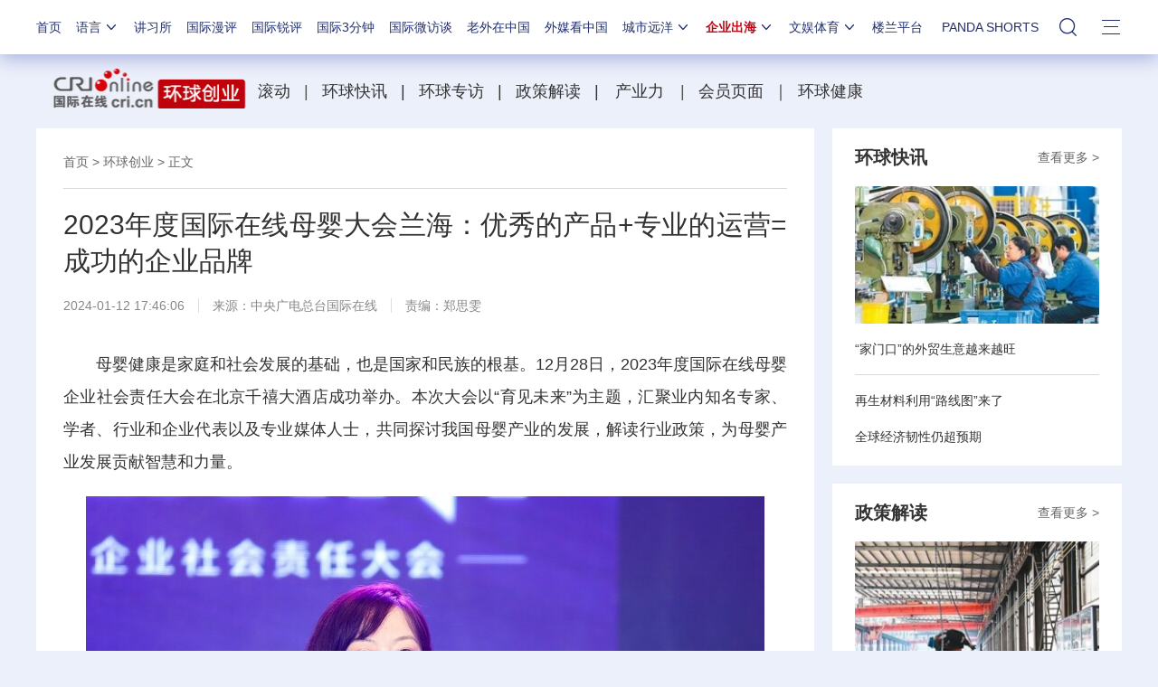

--- FILE ---
content_type: text/html; charset=utf-8
request_url: https://ge.cri.cn/2019detailsdata.inc?693818
body_size: 1405
content:
<div class="detailsNewsDate" dateurls='{"total":1,"current":1,"urls":["/2019detailsdata.inc"],"allUrl":null,"dates":[]}'> 
  <ul>
						<li class="li-1" abc="abc">
							<div class="list-con">
								<div class="list-pic"><a href="//ge.cri.cn/20260120/451eac43-e9de-413b-f735-f5b7799ebb37.html" target="_blank"><img src="//v2.cri.cn/61c5d7cd-948b-4588-a8d8-adab56116e05/image/30c0d3ea7ff2400792964cdef1807f9c.400x225.256x144.jpg" width="256" height="144" alt="“家门口”的外贸生意越来越旺" title="“家门口”的外贸生意越来越旺" usemap=""/></a></div>
								<div class="list-title"><a href="//ge.cri.cn/20260120/451eac43-e9de-413b-f735-f5b7799ebb37.html" target="_blank">“家门口”的外贸生意越来越旺</a></div>
								<div class="list-time">2026-01-22 10:14<span><a href="https://ge.cri.cn/list/globalization" target="_blank" class="hot">出海•记</a></span></div>
								<div class="clear"></div>
							</div>
						</li><li class="li-2" abc="abc">
							<div class="list-con">
								<div class="list-pic"><a href="//ge.cri.cn/20260120/3308f978-e6bc-43db-a696-156b3fccebdf.html" target="_blank"><img src="//v2.cri.cn/61c5d7cd-948b-4588-a8d8-adab56116e05/image/dbdcd2e6b2a34dea8dc53ce58b106ad5.665x374.256x144.jpg" width="256" height="144" alt="中国游戏出海按下“快进键”" title="中国游戏出海按下“快进键”" usemap=""/></a></div>
								<div class="list-title"><a href="//ge.cri.cn/20260120/3308f978-e6bc-43db-a696-156b3fccebdf.html" target="_blank">中国游戏出海按下“快进键”</a></div>
								<div class="list-time">2026-01-21 09:14<span><a href="https://ge.cri.cn/list/globalization" target="_blank" class="hot">出海•记</a></span></div>
								<div class="clear"></div>
							</div>
						</li><li class="li-3" abc="abc">
							<div class="list-con">
								<div class="list-pic"><a href="//ge.cri.cn/20260120/dbb95c12-126e-3b38-2f33-186bcf9a257a.html" target="_blank"><img src="//v2.cri.cn/61c5d7cd-948b-4588-a8d8-adab56116e05/image/67c72f2f95524b27b41659a8686f1cbc.395x222.256x144.jpg" width="256" height="144" alt="中国人形机器人走上世界舞台" title="中国人形机器人走上世界舞台" usemap=""/></a></div>
								<div class="list-title"><a href="//ge.cri.cn/20260120/dbb95c12-126e-3b38-2f33-186bcf9a257a.html" target="_blank">中国人形机器人走上世界舞台</a></div>
								<div class="list-time">2026-01-21 09:09<span><a href="https://ge.cri.cn/list/globalization" target="_blank" class="hot">出海•记</a></span></div>
								<div class="clear"></div>
							</div>
						</li><li class="li-4" abc="abc">
							<div class="list-con">
								<div class="list-pic"><a href="//ge.cri.cn/20260112/1e914163-5044-45f3-b6be-f61b063a05ff.html" target="_blank"><img src="//v2.cri.cn/61c5d7cd-948b-4588-a8d8-adab56116e05/image/5c20391302a24c02932192ebbd926612.2126x1195.256x144.jpg" width="256" height="144" alt="中国智造“组团”亮相CES 展现AI落地实力" title="中国智造“组团”亮相CES 展现AI落地实力" usemap=""/></a></div>
								<div class="list-title"><a href="//ge.cri.cn/20260112/1e914163-5044-45f3-b6be-f61b063a05ff.html" target="_blank">中国智造“组团”亮相CES 展现AI落地实力</a></div>
								<div class="list-time">2026-01-20 10:10<span><a href="https://ge.cri.cn/list/activity" target="_blank" class="hot">活动•行</a></span></div>
								<div class="clear"></div>
							</div>
						</li><li class="li-5" abc="abc">
							<div class="list-con">
								<div class="list-pic"><a href="//ge.cri.cn/20260119/7764e822-32e1-a73d-c8f1-14427a54bf05.html" target="_blank"><img src="//v2.cri.cn/61c5d7cd-948b-4588-a8d8-adab56116e05/image/d1d73d10fa74409499b00e1d9e0a6416.396x222.256x144.jpg" width="256" height="144" alt="中非多领域合作取得里程碑式的巨大成就" title="中非多领域合作取得里程碑式的巨大成就" usemap=""/></a></div>
								<div class="list-title"><a href="//ge.cri.cn/20260119/7764e822-32e1-a73d-c8f1-14427a54bf05.html" target="_blank">中非多领域合作取得里程碑式的巨大成就</a></div>
								<div class="list-time">2026-01-20 09:36<span><a href="https://ge.cri.cn/list/globalization" target="_blank" class="hot">出海•记</a></span></div>
								<div class="clear"></div>
							</div>
						</li><li class="li-1" abc="abc">
							<div class="list-con">
								<div class="list-pic"><a href="//ge.cri.cn/20260115/8fa235e5-db1f-35ac-3659-5aebc2823abf.html" target="_blank"><img src="//v2.cri.cn/61c5d7cd-948b-4588-a8d8-adab56116e05/image/2b2acdbc84384e64a1e9522823a1c116.307x172.256x144.2" width="256" height="144" alt="向新向优，我国外贸九连增（权威发布）" title="向新向优，我国外贸九连增（权威发布）" usemap=""/></a></div>
								<div class="list-title"><a href="//ge.cri.cn/20260115/8fa235e5-db1f-35ac-3659-5aebc2823abf.html" target="_blank">向新向优 我国外贸九连增</a></div>
								<div class="list-time">2026-01-19 09:33<span></span></div>
								<div class="clear"></div>
							</div>
						</li>
   </ul>
</div>

--- FILE ---
content_type: application/javascript
request_url: https://p.data.cctv.com/ge.js
body_size: 69
content:
window.goldlog=(window.goldlog||{});goldlog.Etag="6u/9IQZkABgCAQ076gje3BR1";goldlog.stag=2;